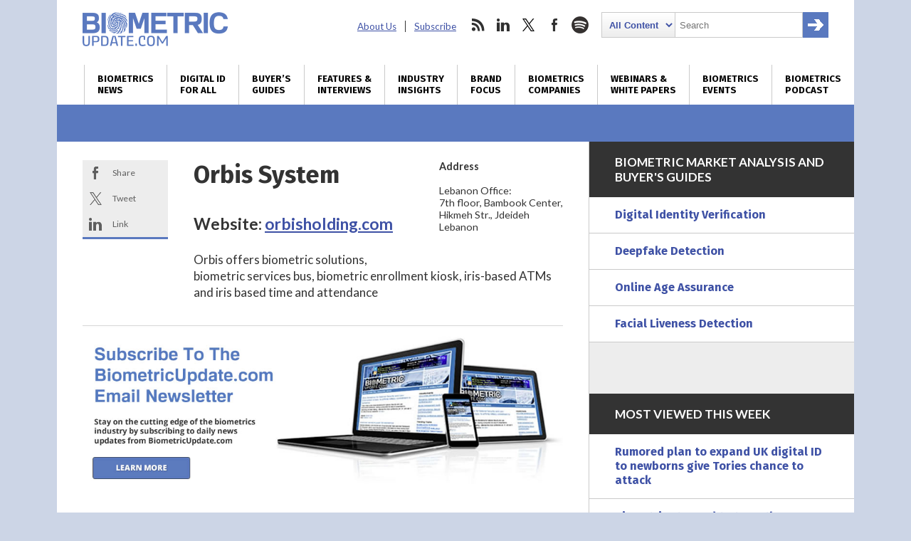

--- FILE ---
content_type: text/html; charset=utf-8
request_url: https://www.google.com/recaptcha/api2/anchor?ar=1&k=6LckmcMpAAAAAMdPMFPi54sy9nyJm0WHTIaER1qz&co=aHR0cHM6Ly93d3cuYmlvbWV0cmljdXBkYXRlLmNvbTo0NDM.&hl=en&v=7gg7H51Q-naNfhmCP3_R47ho&size=invisible&anchor-ms=20000&execute-ms=30000&cb=lxw1tqmo91iy
body_size: 48235
content:
<!DOCTYPE HTML><html dir="ltr" lang="en"><head><meta http-equiv="Content-Type" content="text/html; charset=UTF-8">
<meta http-equiv="X-UA-Compatible" content="IE=edge">
<title>reCAPTCHA</title>
<style type="text/css">
/* cyrillic-ext */
@font-face {
  font-family: 'Roboto';
  font-style: normal;
  font-weight: 400;
  font-stretch: 100%;
  src: url(//fonts.gstatic.com/s/roboto/v48/KFO7CnqEu92Fr1ME7kSn66aGLdTylUAMa3GUBHMdazTgWw.woff2) format('woff2');
  unicode-range: U+0460-052F, U+1C80-1C8A, U+20B4, U+2DE0-2DFF, U+A640-A69F, U+FE2E-FE2F;
}
/* cyrillic */
@font-face {
  font-family: 'Roboto';
  font-style: normal;
  font-weight: 400;
  font-stretch: 100%;
  src: url(//fonts.gstatic.com/s/roboto/v48/KFO7CnqEu92Fr1ME7kSn66aGLdTylUAMa3iUBHMdazTgWw.woff2) format('woff2');
  unicode-range: U+0301, U+0400-045F, U+0490-0491, U+04B0-04B1, U+2116;
}
/* greek-ext */
@font-face {
  font-family: 'Roboto';
  font-style: normal;
  font-weight: 400;
  font-stretch: 100%;
  src: url(//fonts.gstatic.com/s/roboto/v48/KFO7CnqEu92Fr1ME7kSn66aGLdTylUAMa3CUBHMdazTgWw.woff2) format('woff2');
  unicode-range: U+1F00-1FFF;
}
/* greek */
@font-face {
  font-family: 'Roboto';
  font-style: normal;
  font-weight: 400;
  font-stretch: 100%;
  src: url(//fonts.gstatic.com/s/roboto/v48/KFO7CnqEu92Fr1ME7kSn66aGLdTylUAMa3-UBHMdazTgWw.woff2) format('woff2');
  unicode-range: U+0370-0377, U+037A-037F, U+0384-038A, U+038C, U+038E-03A1, U+03A3-03FF;
}
/* math */
@font-face {
  font-family: 'Roboto';
  font-style: normal;
  font-weight: 400;
  font-stretch: 100%;
  src: url(//fonts.gstatic.com/s/roboto/v48/KFO7CnqEu92Fr1ME7kSn66aGLdTylUAMawCUBHMdazTgWw.woff2) format('woff2');
  unicode-range: U+0302-0303, U+0305, U+0307-0308, U+0310, U+0312, U+0315, U+031A, U+0326-0327, U+032C, U+032F-0330, U+0332-0333, U+0338, U+033A, U+0346, U+034D, U+0391-03A1, U+03A3-03A9, U+03B1-03C9, U+03D1, U+03D5-03D6, U+03F0-03F1, U+03F4-03F5, U+2016-2017, U+2034-2038, U+203C, U+2040, U+2043, U+2047, U+2050, U+2057, U+205F, U+2070-2071, U+2074-208E, U+2090-209C, U+20D0-20DC, U+20E1, U+20E5-20EF, U+2100-2112, U+2114-2115, U+2117-2121, U+2123-214F, U+2190, U+2192, U+2194-21AE, U+21B0-21E5, U+21F1-21F2, U+21F4-2211, U+2213-2214, U+2216-22FF, U+2308-230B, U+2310, U+2319, U+231C-2321, U+2336-237A, U+237C, U+2395, U+239B-23B7, U+23D0, U+23DC-23E1, U+2474-2475, U+25AF, U+25B3, U+25B7, U+25BD, U+25C1, U+25CA, U+25CC, U+25FB, U+266D-266F, U+27C0-27FF, U+2900-2AFF, U+2B0E-2B11, U+2B30-2B4C, U+2BFE, U+3030, U+FF5B, U+FF5D, U+1D400-1D7FF, U+1EE00-1EEFF;
}
/* symbols */
@font-face {
  font-family: 'Roboto';
  font-style: normal;
  font-weight: 400;
  font-stretch: 100%;
  src: url(//fonts.gstatic.com/s/roboto/v48/KFO7CnqEu92Fr1ME7kSn66aGLdTylUAMaxKUBHMdazTgWw.woff2) format('woff2');
  unicode-range: U+0001-000C, U+000E-001F, U+007F-009F, U+20DD-20E0, U+20E2-20E4, U+2150-218F, U+2190, U+2192, U+2194-2199, U+21AF, U+21E6-21F0, U+21F3, U+2218-2219, U+2299, U+22C4-22C6, U+2300-243F, U+2440-244A, U+2460-24FF, U+25A0-27BF, U+2800-28FF, U+2921-2922, U+2981, U+29BF, U+29EB, U+2B00-2BFF, U+4DC0-4DFF, U+FFF9-FFFB, U+10140-1018E, U+10190-1019C, U+101A0, U+101D0-101FD, U+102E0-102FB, U+10E60-10E7E, U+1D2C0-1D2D3, U+1D2E0-1D37F, U+1F000-1F0FF, U+1F100-1F1AD, U+1F1E6-1F1FF, U+1F30D-1F30F, U+1F315, U+1F31C, U+1F31E, U+1F320-1F32C, U+1F336, U+1F378, U+1F37D, U+1F382, U+1F393-1F39F, U+1F3A7-1F3A8, U+1F3AC-1F3AF, U+1F3C2, U+1F3C4-1F3C6, U+1F3CA-1F3CE, U+1F3D4-1F3E0, U+1F3ED, U+1F3F1-1F3F3, U+1F3F5-1F3F7, U+1F408, U+1F415, U+1F41F, U+1F426, U+1F43F, U+1F441-1F442, U+1F444, U+1F446-1F449, U+1F44C-1F44E, U+1F453, U+1F46A, U+1F47D, U+1F4A3, U+1F4B0, U+1F4B3, U+1F4B9, U+1F4BB, U+1F4BF, U+1F4C8-1F4CB, U+1F4D6, U+1F4DA, U+1F4DF, U+1F4E3-1F4E6, U+1F4EA-1F4ED, U+1F4F7, U+1F4F9-1F4FB, U+1F4FD-1F4FE, U+1F503, U+1F507-1F50B, U+1F50D, U+1F512-1F513, U+1F53E-1F54A, U+1F54F-1F5FA, U+1F610, U+1F650-1F67F, U+1F687, U+1F68D, U+1F691, U+1F694, U+1F698, U+1F6AD, U+1F6B2, U+1F6B9-1F6BA, U+1F6BC, U+1F6C6-1F6CF, U+1F6D3-1F6D7, U+1F6E0-1F6EA, U+1F6F0-1F6F3, U+1F6F7-1F6FC, U+1F700-1F7FF, U+1F800-1F80B, U+1F810-1F847, U+1F850-1F859, U+1F860-1F887, U+1F890-1F8AD, U+1F8B0-1F8BB, U+1F8C0-1F8C1, U+1F900-1F90B, U+1F93B, U+1F946, U+1F984, U+1F996, U+1F9E9, U+1FA00-1FA6F, U+1FA70-1FA7C, U+1FA80-1FA89, U+1FA8F-1FAC6, U+1FACE-1FADC, U+1FADF-1FAE9, U+1FAF0-1FAF8, U+1FB00-1FBFF;
}
/* vietnamese */
@font-face {
  font-family: 'Roboto';
  font-style: normal;
  font-weight: 400;
  font-stretch: 100%;
  src: url(//fonts.gstatic.com/s/roboto/v48/KFO7CnqEu92Fr1ME7kSn66aGLdTylUAMa3OUBHMdazTgWw.woff2) format('woff2');
  unicode-range: U+0102-0103, U+0110-0111, U+0128-0129, U+0168-0169, U+01A0-01A1, U+01AF-01B0, U+0300-0301, U+0303-0304, U+0308-0309, U+0323, U+0329, U+1EA0-1EF9, U+20AB;
}
/* latin-ext */
@font-face {
  font-family: 'Roboto';
  font-style: normal;
  font-weight: 400;
  font-stretch: 100%;
  src: url(//fonts.gstatic.com/s/roboto/v48/KFO7CnqEu92Fr1ME7kSn66aGLdTylUAMa3KUBHMdazTgWw.woff2) format('woff2');
  unicode-range: U+0100-02BA, U+02BD-02C5, U+02C7-02CC, U+02CE-02D7, U+02DD-02FF, U+0304, U+0308, U+0329, U+1D00-1DBF, U+1E00-1E9F, U+1EF2-1EFF, U+2020, U+20A0-20AB, U+20AD-20C0, U+2113, U+2C60-2C7F, U+A720-A7FF;
}
/* latin */
@font-face {
  font-family: 'Roboto';
  font-style: normal;
  font-weight: 400;
  font-stretch: 100%;
  src: url(//fonts.gstatic.com/s/roboto/v48/KFO7CnqEu92Fr1ME7kSn66aGLdTylUAMa3yUBHMdazQ.woff2) format('woff2');
  unicode-range: U+0000-00FF, U+0131, U+0152-0153, U+02BB-02BC, U+02C6, U+02DA, U+02DC, U+0304, U+0308, U+0329, U+2000-206F, U+20AC, U+2122, U+2191, U+2193, U+2212, U+2215, U+FEFF, U+FFFD;
}
/* cyrillic-ext */
@font-face {
  font-family: 'Roboto';
  font-style: normal;
  font-weight: 500;
  font-stretch: 100%;
  src: url(//fonts.gstatic.com/s/roboto/v48/KFO7CnqEu92Fr1ME7kSn66aGLdTylUAMa3GUBHMdazTgWw.woff2) format('woff2');
  unicode-range: U+0460-052F, U+1C80-1C8A, U+20B4, U+2DE0-2DFF, U+A640-A69F, U+FE2E-FE2F;
}
/* cyrillic */
@font-face {
  font-family: 'Roboto';
  font-style: normal;
  font-weight: 500;
  font-stretch: 100%;
  src: url(//fonts.gstatic.com/s/roboto/v48/KFO7CnqEu92Fr1ME7kSn66aGLdTylUAMa3iUBHMdazTgWw.woff2) format('woff2');
  unicode-range: U+0301, U+0400-045F, U+0490-0491, U+04B0-04B1, U+2116;
}
/* greek-ext */
@font-face {
  font-family: 'Roboto';
  font-style: normal;
  font-weight: 500;
  font-stretch: 100%;
  src: url(//fonts.gstatic.com/s/roboto/v48/KFO7CnqEu92Fr1ME7kSn66aGLdTylUAMa3CUBHMdazTgWw.woff2) format('woff2');
  unicode-range: U+1F00-1FFF;
}
/* greek */
@font-face {
  font-family: 'Roboto';
  font-style: normal;
  font-weight: 500;
  font-stretch: 100%;
  src: url(//fonts.gstatic.com/s/roboto/v48/KFO7CnqEu92Fr1ME7kSn66aGLdTylUAMa3-UBHMdazTgWw.woff2) format('woff2');
  unicode-range: U+0370-0377, U+037A-037F, U+0384-038A, U+038C, U+038E-03A1, U+03A3-03FF;
}
/* math */
@font-face {
  font-family: 'Roboto';
  font-style: normal;
  font-weight: 500;
  font-stretch: 100%;
  src: url(//fonts.gstatic.com/s/roboto/v48/KFO7CnqEu92Fr1ME7kSn66aGLdTylUAMawCUBHMdazTgWw.woff2) format('woff2');
  unicode-range: U+0302-0303, U+0305, U+0307-0308, U+0310, U+0312, U+0315, U+031A, U+0326-0327, U+032C, U+032F-0330, U+0332-0333, U+0338, U+033A, U+0346, U+034D, U+0391-03A1, U+03A3-03A9, U+03B1-03C9, U+03D1, U+03D5-03D6, U+03F0-03F1, U+03F4-03F5, U+2016-2017, U+2034-2038, U+203C, U+2040, U+2043, U+2047, U+2050, U+2057, U+205F, U+2070-2071, U+2074-208E, U+2090-209C, U+20D0-20DC, U+20E1, U+20E5-20EF, U+2100-2112, U+2114-2115, U+2117-2121, U+2123-214F, U+2190, U+2192, U+2194-21AE, U+21B0-21E5, U+21F1-21F2, U+21F4-2211, U+2213-2214, U+2216-22FF, U+2308-230B, U+2310, U+2319, U+231C-2321, U+2336-237A, U+237C, U+2395, U+239B-23B7, U+23D0, U+23DC-23E1, U+2474-2475, U+25AF, U+25B3, U+25B7, U+25BD, U+25C1, U+25CA, U+25CC, U+25FB, U+266D-266F, U+27C0-27FF, U+2900-2AFF, U+2B0E-2B11, U+2B30-2B4C, U+2BFE, U+3030, U+FF5B, U+FF5D, U+1D400-1D7FF, U+1EE00-1EEFF;
}
/* symbols */
@font-face {
  font-family: 'Roboto';
  font-style: normal;
  font-weight: 500;
  font-stretch: 100%;
  src: url(//fonts.gstatic.com/s/roboto/v48/KFO7CnqEu92Fr1ME7kSn66aGLdTylUAMaxKUBHMdazTgWw.woff2) format('woff2');
  unicode-range: U+0001-000C, U+000E-001F, U+007F-009F, U+20DD-20E0, U+20E2-20E4, U+2150-218F, U+2190, U+2192, U+2194-2199, U+21AF, U+21E6-21F0, U+21F3, U+2218-2219, U+2299, U+22C4-22C6, U+2300-243F, U+2440-244A, U+2460-24FF, U+25A0-27BF, U+2800-28FF, U+2921-2922, U+2981, U+29BF, U+29EB, U+2B00-2BFF, U+4DC0-4DFF, U+FFF9-FFFB, U+10140-1018E, U+10190-1019C, U+101A0, U+101D0-101FD, U+102E0-102FB, U+10E60-10E7E, U+1D2C0-1D2D3, U+1D2E0-1D37F, U+1F000-1F0FF, U+1F100-1F1AD, U+1F1E6-1F1FF, U+1F30D-1F30F, U+1F315, U+1F31C, U+1F31E, U+1F320-1F32C, U+1F336, U+1F378, U+1F37D, U+1F382, U+1F393-1F39F, U+1F3A7-1F3A8, U+1F3AC-1F3AF, U+1F3C2, U+1F3C4-1F3C6, U+1F3CA-1F3CE, U+1F3D4-1F3E0, U+1F3ED, U+1F3F1-1F3F3, U+1F3F5-1F3F7, U+1F408, U+1F415, U+1F41F, U+1F426, U+1F43F, U+1F441-1F442, U+1F444, U+1F446-1F449, U+1F44C-1F44E, U+1F453, U+1F46A, U+1F47D, U+1F4A3, U+1F4B0, U+1F4B3, U+1F4B9, U+1F4BB, U+1F4BF, U+1F4C8-1F4CB, U+1F4D6, U+1F4DA, U+1F4DF, U+1F4E3-1F4E6, U+1F4EA-1F4ED, U+1F4F7, U+1F4F9-1F4FB, U+1F4FD-1F4FE, U+1F503, U+1F507-1F50B, U+1F50D, U+1F512-1F513, U+1F53E-1F54A, U+1F54F-1F5FA, U+1F610, U+1F650-1F67F, U+1F687, U+1F68D, U+1F691, U+1F694, U+1F698, U+1F6AD, U+1F6B2, U+1F6B9-1F6BA, U+1F6BC, U+1F6C6-1F6CF, U+1F6D3-1F6D7, U+1F6E0-1F6EA, U+1F6F0-1F6F3, U+1F6F7-1F6FC, U+1F700-1F7FF, U+1F800-1F80B, U+1F810-1F847, U+1F850-1F859, U+1F860-1F887, U+1F890-1F8AD, U+1F8B0-1F8BB, U+1F8C0-1F8C1, U+1F900-1F90B, U+1F93B, U+1F946, U+1F984, U+1F996, U+1F9E9, U+1FA00-1FA6F, U+1FA70-1FA7C, U+1FA80-1FA89, U+1FA8F-1FAC6, U+1FACE-1FADC, U+1FADF-1FAE9, U+1FAF0-1FAF8, U+1FB00-1FBFF;
}
/* vietnamese */
@font-face {
  font-family: 'Roboto';
  font-style: normal;
  font-weight: 500;
  font-stretch: 100%;
  src: url(//fonts.gstatic.com/s/roboto/v48/KFO7CnqEu92Fr1ME7kSn66aGLdTylUAMa3OUBHMdazTgWw.woff2) format('woff2');
  unicode-range: U+0102-0103, U+0110-0111, U+0128-0129, U+0168-0169, U+01A0-01A1, U+01AF-01B0, U+0300-0301, U+0303-0304, U+0308-0309, U+0323, U+0329, U+1EA0-1EF9, U+20AB;
}
/* latin-ext */
@font-face {
  font-family: 'Roboto';
  font-style: normal;
  font-weight: 500;
  font-stretch: 100%;
  src: url(//fonts.gstatic.com/s/roboto/v48/KFO7CnqEu92Fr1ME7kSn66aGLdTylUAMa3KUBHMdazTgWw.woff2) format('woff2');
  unicode-range: U+0100-02BA, U+02BD-02C5, U+02C7-02CC, U+02CE-02D7, U+02DD-02FF, U+0304, U+0308, U+0329, U+1D00-1DBF, U+1E00-1E9F, U+1EF2-1EFF, U+2020, U+20A0-20AB, U+20AD-20C0, U+2113, U+2C60-2C7F, U+A720-A7FF;
}
/* latin */
@font-face {
  font-family: 'Roboto';
  font-style: normal;
  font-weight: 500;
  font-stretch: 100%;
  src: url(//fonts.gstatic.com/s/roboto/v48/KFO7CnqEu92Fr1ME7kSn66aGLdTylUAMa3yUBHMdazQ.woff2) format('woff2');
  unicode-range: U+0000-00FF, U+0131, U+0152-0153, U+02BB-02BC, U+02C6, U+02DA, U+02DC, U+0304, U+0308, U+0329, U+2000-206F, U+20AC, U+2122, U+2191, U+2193, U+2212, U+2215, U+FEFF, U+FFFD;
}
/* cyrillic-ext */
@font-face {
  font-family: 'Roboto';
  font-style: normal;
  font-weight: 900;
  font-stretch: 100%;
  src: url(//fonts.gstatic.com/s/roboto/v48/KFO7CnqEu92Fr1ME7kSn66aGLdTylUAMa3GUBHMdazTgWw.woff2) format('woff2');
  unicode-range: U+0460-052F, U+1C80-1C8A, U+20B4, U+2DE0-2DFF, U+A640-A69F, U+FE2E-FE2F;
}
/* cyrillic */
@font-face {
  font-family: 'Roboto';
  font-style: normal;
  font-weight: 900;
  font-stretch: 100%;
  src: url(//fonts.gstatic.com/s/roboto/v48/KFO7CnqEu92Fr1ME7kSn66aGLdTylUAMa3iUBHMdazTgWw.woff2) format('woff2');
  unicode-range: U+0301, U+0400-045F, U+0490-0491, U+04B0-04B1, U+2116;
}
/* greek-ext */
@font-face {
  font-family: 'Roboto';
  font-style: normal;
  font-weight: 900;
  font-stretch: 100%;
  src: url(//fonts.gstatic.com/s/roboto/v48/KFO7CnqEu92Fr1ME7kSn66aGLdTylUAMa3CUBHMdazTgWw.woff2) format('woff2');
  unicode-range: U+1F00-1FFF;
}
/* greek */
@font-face {
  font-family: 'Roboto';
  font-style: normal;
  font-weight: 900;
  font-stretch: 100%;
  src: url(//fonts.gstatic.com/s/roboto/v48/KFO7CnqEu92Fr1ME7kSn66aGLdTylUAMa3-UBHMdazTgWw.woff2) format('woff2');
  unicode-range: U+0370-0377, U+037A-037F, U+0384-038A, U+038C, U+038E-03A1, U+03A3-03FF;
}
/* math */
@font-face {
  font-family: 'Roboto';
  font-style: normal;
  font-weight: 900;
  font-stretch: 100%;
  src: url(//fonts.gstatic.com/s/roboto/v48/KFO7CnqEu92Fr1ME7kSn66aGLdTylUAMawCUBHMdazTgWw.woff2) format('woff2');
  unicode-range: U+0302-0303, U+0305, U+0307-0308, U+0310, U+0312, U+0315, U+031A, U+0326-0327, U+032C, U+032F-0330, U+0332-0333, U+0338, U+033A, U+0346, U+034D, U+0391-03A1, U+03A3-03A9, U+03B1-03C9, U+03D1, U+03D5-03D6, U+03F0-03F1, U+03F4-03F5, U+2016-2017, U+2034-2038, U+203C, U+2040, U+2043, U+2047, U+2050, U+2057, U+205F, U+2070-2071, U+2074-208E, U+2090-209C, U+20D0-20DC, U+20E1, U+20E5-20EF, U+2100-2112, U+2114-2115, U+2117-2121, U+2123-214F, U+2190, U+2192, U+2194-21AE, U+21B0-21E5, U+21F1-21F2, U+21F4-2211, U+2213-2214, U+2216-22FF, U+2308-230B, U+2310, U+2319, U+231C-2321, U+2336-237A, U+237C, U+2395, U+239B-23B7, U+23D0, U+23DC-23E1, U+2474-2475, U+25AF, U+25B3, U+25B7, U+25BD, U+25C1, U+25CA, U+25CC, U+25FB, U+266D-266F, U+27C0-27FF, U+2900-2AFF, U+2B0E-2B11, U+2B30-2B4C, U+2BFE, U+3030, U+FF5B, U+FF5D, U+1D400-1D7FF, U+1EE00-1EEFF;
}
/* symbols */
@font-face {
  font-family: 'Roboto';
  font-style: normal;
  font-weight: 900;
  font-stretch: 100%;
  src: url(//fonts.gstatic.com/s/roboto/v48/KFO7CnqEu92Fr1ME7kSn66aGLdTylUAMaxKUBHMdazTgWw.woff2) format('woff2');
  unicode-range: U+0001-000C, U+000E-001F, U+007F-009F, U+20DD-20E0, U+20E2-20E4, U+2150-218F, U+2190, U+2192, U+2194-2199, U+21AF, U+21E6-21F0, U+21F3, U+2218-2219, U+2299, U+22C4-22C6, U+2300-243F, U+2440-244A, U+2460-24FF, U+25A0-27BF, U+2800-28FF, U+2921-2922, U+2981, U+29BF, U+29EB, U+2B00-2BFF, U+4DC0-4DFF, U+FFF9-FFFB, U+10140-1018E, U+10190-1019C, U+101A0, U+101D0-101FD, U+102E0-102FB, U+10E60-10E7E, U+1D2C0-1D2D3, U+1D2E0-1D37F, U+1F000-1F0FF, U+1F100-1F1AD, U+1F1E6-1F1FF, U+1F30D-1F30F, U+1F315, U+1F31C, U+1F31E, U+1F320-1F32C, U+1F336, U+1F378, U+1F37D, U+1F382, U+1F393-1F39F, U+1F3A7-1F3A8, U+1F3AC-1F3AF, U+1F3C2, U+1F3C4-1F3C6, U+1F3CA-1F3CE, U+1F3D4-1F3E0, U+1F3ED, U+1F3F1-1F3F3, U+1F3F5-1F3F7, U+1F408, U+1F415, U+1F41F, U+1F426, U+1F43F, U+1F441-1F442, U+1F444, U+1F446-1F449, U+1F44C-1F44E, U+1F453, U+1F46A, U+1F47D, U+1F4A3, U+1F4B0, U+1F4B3, U+1F4B9, U+1F4BB, U+1F4BF, U+1F4C8-1F4CB, U+1F4D6, U+1F4DA, U+1F4DF, U+1F4E3-1F4E6, U+1F4EA-1F4ED, U+1F4F7, U+1F4F9-1F4FB, U+1F4FD-1F4FE, U+1F503, U+1F507-1F50B, U+1F50D, U+1F512-1F513, U+1F53E-1F54A, U+1F54F-1F5FA, U+1F610, U+1F650-1F67F, U+1F687, U+1F68D, U+1F691, U+1F694, U+1F698, U+1F6AD, U+1F6B2, U+1F6B9-1F6BA, U+1F6BC, U+1F6C6-1F6CF, U+1F6D3-1F6D7, U+1F6E0-1F6EA, U+1F6F0-1F6F3, U+1F6F7-1F6FC, U+1F700-1F7FF, U+1F800-1F80B, U+1F810-1F847, U+1F850-1F859, U+1F860-1F887, U+1F890-1F8AD, U+1F8B0-1F8BB, U+1F8C0-1F8C1, U+1F900-1F90B, U+1F93B, U+1F946, U+1F984, U+1F996, U+1F9E9, U+1FA00-1FA6F, U+1FA70-1FA7C, U+1FA80-1FA89, U+1FA8F-1FAC6, U+1FACE-1FADC, U+1FADF-1FAE9, U+1FAF0-1FAF8, U+1FB00-1FBFF;
}
/* vietnamese */
@font-face {
  font-family: 'Roboto';
  font-style: normal;
  font-weight: 900;
  font-stretch: 100%;
  src: url(//fonts.gstatic.com/s/roboto/v48/KFO7CnqEu92Fr1ME7kSn66aGLdTylUAMa3OUBHMdazTgWw.woff2) format('woff2');
  unicode-range: U+0102-0103, U+0110-0111, U+0128-0129, U+0168-0169, U+01A0-01A1, U+01AF-01B0, U+0300-0301, U+0303-0304, U+0308-0309, U+0323, U+0329, U+1EA0-1EF9, U+20AB;
}
/* latin-ext */
@font-face {
  font-family: 'Roboto';
  font-style: normal;
  font-weight: 900;
  font-stretch: 100%;
  src: url(//fonts.gstatic.com/s/roboto/v48/KFO7CnqEu92Fr1ME7kSn66aGLdTylUAMa3KUBHMdazTgWw.woff2) format('woff2');
  unicode-range: U+0100-02BA, U+02BD-02C5, U+02C7-02CC, U+02CE-02D7, U+02DD-02FF, U+0304, U+0308, U+0329, U+1D00-1DBF, U+1E00-1E9F, U+1EF2-1EFF, U+2020, U+20A0-20AB, U+20AD-20C0, U+2113, U+2C60-2C7F, U+A720-A7FF;
}
/* latin */
@font-face {
  font-family: 'Roboto';
  font-style: normal;
  font-weight: 900;
  font-stretch: 100%;
  src: url(//fonts.gstatic.com/s/roboto/v48/KFO7CnqEu92Fr1ME7kSn66aGLdTylUAMa3yUBHMdazQ.woff2) format('woff2');
  unicode-range: U+0000-00FF, U+0131, U+0152-0153, U+02BB-02BC, U+02C6, U+02DA, U+02DC, U+0304, U+0308, U+0329, U+2000-206F, U+20AC, U+2122, U+2191, U+2193, U+2212, U+2215, U+FEFF, U+FFFD;
}

</style>
<link rel="stylesheet" type="text/css" href="https://www.gstatic.com/recaptcha/releases/7gg7H51Q-naNfhmCP3_R47ho/styles__ltr.css">
<script nonce="1yY8hxDDOlqYkm3Xvh1WJA" type="text/javascript">window['__recaptcha_api'] = 'https://www.google.com/recaptcha/api2/';</script>
<script type="text/javascript" src="https://www.gstatic.com/recaptcha/releases/7gg7H51Q-naNfhmCP3_R47ho/recaptcha__en.js" nonce="1yY8hxDDOlqYkm3Xvh1WJA">
      
    </script></head>
<body><div id="rc-anchor-alert" class="rc-anchor-alert"></div>
<input type="hidden" id="recaptcha-token" value="[base64]">
<script type="text/javascript" nonce="1yY8hxDDOlqYkm3Xvh1WJA">
      recaptcha.anchor.Main.init("[\x22ainput\x22,[\x22bgdata\x22,\x22\x22,\[base64]/[base64]/[base64]/[base64]/[base64]/[base64]/[base64]/[base64]/[base64]/[base64]\\u003d\x22,\[base64]\\u003d\\u003d\x22,\[base64]/Dt07Dg8OlOHE5CsOwK8K8AlbCsMOPDSofOsOLwo5OHGnDgklHwrYaa8K+BnQ3w4/[base64]/Y8K9L8ORwo3DjXjCnDDClMOEVMO1QAbCg8Kqwr3Ch1kSwoJew4EBJsKiwpsgWjTCuVYsZy1SQMKlwqvCtSlVeEQfwpfCkcKQXcOcwqrDvXHDslbCtMOEwqoQWTtTw4c4GsKAG8OCw57Dm3IqccKLwp1XYcObwoXDvh/Dl2PCm1Q7c8Ouw4MKwpNHwrJdYEfCusOXVmchMcKlTG4gwrATGkvCj8Kywr84U8OTwpAJwr/[base64]/[base64]/DjzXDrVzDowp2RQsEwobDkz3CpMOHw6zCocO1wqBYHsKTwrtaAShRwo5dw4RewprDiUQewrfChQkBLMO8w4nCh8KxVH/CtcOUL8OCL8KNFE4NRFXCgMKOSsKMwqBVw43ChQNXwo8bw7/[base64]/wpppwoYxW8Ovw5bDg8OwOGpuSzbCjA01wpA4wrxYQsKKw4XDgcKLw45dw79zAyYwFHbCl8KNfhXDicOPAsKHbRnDnMKJw7LDmcKJPsOXwqxZVkwjw7bCusOCUA7CkcOEw4XDlMOqwr0aLsKpfUQqPEQrUcOIaMKNNMOndh/DtiHDmMOOwr4aQ3nClMOOw7/[base64]/[base64]/Ct8KWPsOhw53CjMKrw6tqD3TCicKjw5B/w4nDo8OZOcK4X8K/wrvDrsOfw40ddcOoTMK7XcOowrM0w6dQfFllUR/[base64]/Dp8Kew5Awwo09ecOvwoF/IMO8woTCvGvDnHTCoMOAwosDVHYkwrl7ccK5T1khwoMKVMO1w5XCkm48bsKLY8KKaMKGSsO6K3LDknHDo8KWUMKfJmpuw6VdLhXDosK3wqs/XMKFEsKQw5LDvF7CthDDqyFnCcKcZcK2wqjDhEXCsxhGXiDClTw4w5xxw60lw4bCjGrDlsOtfzzDmsO3wpdbMcKYwozDoE7CjsKOwrwtw6RvXsK8BcOTPcKwecK7Q8KiXmfDqXvCpcOxwrzDlzzCoGQ0woIuaG/Dg8KQwq3DucOAKBbDsxvDpsO1w4PDvSw0UMKIwpF/w6bDsxrDh8KKwqEbwpEwL2fDvjEhUT7CmcOJScO8EsKxwr/DrHQOSsOpwpoHw7nCpFYbWsOiwqwewo7Dk8Kgw5dqwp8UEyhVw4oGGSDCmsK/woU+w7nDhDl7wq1GRTRSQVbCoxxwwrrDuMKbRcKqPMOofi/CiMKYwrDDgsKKw7d6woZhIwDCuzzDgT1awovDiUsrMHDDq1k4SRo/[base64]/[base64]/DqggWSVfCuMOoesOow4Evw5LCksOGw6HCvMO3QMO9wpZ+w4jClg/Cs8OUwrXDnsKpwoZOwqIAb1FXw6ojLMOXTMOdwrYzw5XDocOpw648C3HCksKJw4PCkCDCpMK/[base64]/[base64]/w6zCkwouW8O3woMlwqrCqcK3CVcXw6rDqD5FwpDDuARWF33Ds1PCosOuVml5w4bDkcOyw7MHwpTDlV3DnDfDv1PDuXADJg/[base64]/CjnrChVHDtAVkwrRJw7nCh8KEw4PCjcOyw7vDo3TDnMK5E2TDusO2I8KWw5QtM8KZNcOQwpR9w4QdAyHDsAvDjGsHbMKgN3/[base64]/HcO9DsKJDcOpwpwKwolfPkPDlglGJlfDqSXDvTwuwo8zPzFuWj0XNRLCgMKqa8OIDMKiw5zDoifChCfDqcO3wqrDhHN5w6vCrMOhwo4iH8KGTsODwpnCpTjDtRTChzoIa8O2Zk3DgANBL8Kzw6xBw69YZcK/ZzE9w7TCvDV3UR08w5/CjMK7JSvDjMOzw4LDjMOOw68xGERJw47CosO4w7VcOMKRw4rCscKAbcKPw7LCvsKewo/CsVQWGsOlwpYbw5IKOsK5wqXDgsKQPDTDh8KUDy/CvsOwXjjCh8OjwrDCtH3Co0fCmMOJwoNhw5zCpsOvJU3DnzPCl1bDhcO1wq/DuQzDtksuw5E8BMOcRMOjwqLDkTzDpCbDjxPDuDZBJnUDwq0Ywq/ClykzXcOlCcO6w5FrUyoVwpg3XVTDoiXDm8O5w6XDhcKTwoUGwq1Qw5JNUsOcwq0PwozCqcKHw5Ajw5jCvcKFdsKgcMKnIsKzL3MHwqMew6VVFsOzwqomVFTDqsKXPsOOXynChMO+w4zDsSDCq8Kuw6MSwpIywpsow4PDoSA4LsK/akd7XMKbw5trIQMEwoHDmyjCiCNqw7fDmUrDkGvCtksFw6M7wqXDu2xUMWvDm23CmMOqw6Jgw7s0Q8K0w5PCh1zDv8OMwppew5bDjMOjwrDCnz3Dk8K0w78Za8OlYjXCj8OSw4d9d3Bzw58mE8OxwoTDunPDqMOcwoLCs0jDp8OicXfCtjLCuT/[base64]/wpwewpo4w7HCnVA6T8OlwrgZQMOdwo/Cmxctw4XClG3DrsOQNELDtsOEFmsOw5Mtw7FawpQZBMKVRcKkI33CscK6TMK+ZnEQRMKww7USw55cbMOHXUNqwqjCq2hxNMKvcwjDpGLDocObw67CqnlDasKEH8K7Pg/DrMOkCAvCt8OoemzCssKzRkbDicKFBhrCrQnChw/[base64]/Dvj/Du8KnO8Kuw59TwrjCqXUqEggVw4HCiAjDh8Kzw4TCjG0swpIYw75hVMOHwqDDicOxC8KXwrh4w7lcw58cSlRgECHDjWPCgGPCtMOIAsOwWjEwwqw0BsOxKlRDw6jCucOHXjfCi8OUKkl/FcOBScOQHHfDgFtKw65xOlPDsyQFSkjCvMKoT8KHw47Dswgdw70TwoIwwrvCvGA2w5vDtsK4w7hnwp3CsMK8w5s3C8KfwqTDqWI7OcKiGsOdLTtNw4RkXRLDi8KYRcOMw6VKdsOQQGHClBbCssKBwq/Cn8KywpdmOMKEfcKOwqLDmsKWw7tLw6fDhjvDtsKAwr0JZB1hBEwXwpfCo8KrQcOgfMKxIynCgyfCmMKPw6cSw4kND8OoZQpiw6PCksK1aV5/XDrCpcKbDHnDs0JhWMO8WMKtIR4/[base64]/DsMOxXE3DpQXDjSXDtCPCj8KPwog7LMOIwofCqDXCgMO0SFPCoGFBWVNVVMKHN8KlWhnCuCJ2w64REi3Dr8Kzw7/CocOJDSA0w5HDiGdsEnTClcKiwrvDtMOMw4zDuMOWw5rDocOBw4JyYm/Cs8KMJns/KMOpw44Gw5DDhsOWw6HDh3XDi8K7wqnCvsKAwpUYf8KCMC3Dp8KpZcKMZsOWw6/DnQ9uwo9ywrc1ScKGKw/Dl8ORw4zCj3rDqcO1wrLCgsOsYUEsw6jCnsOFwrPDq01ww4p8ccKAw4cHAsOFw5VpwqgJBHZGZQPDowRcOUJmwqc9wpPDpMKxwpXDgFFMwpAQwrE5MhUEwqLDksKzccOVRcKtUcKMKTNcwqIlw4vChXLCjizCq3VjBcKZwrEsEsKZwqpzwpDDtU/DpHsNwqXDt8KLw73DkMO/[base64]/wrLDvTZqDCzDqMOMQV8eYw95worDqU4TBS05w4NqNsOawqA2VcKqwqUDw4AlAMOCwo3Dp34qwpnDs3HCh8OvfDvDlsK6ecOtfMKdwp/Dn8KrKXlWw6rDgARFRcKIwr5WaQfDlDYrw4BXMURhw7zCn0VWwq/ChcOiSMKhw6TCqHTDomQBw4HDiz5QdCJROW7DjjBXGcOOOivDssO/woRoM3J3wr8Hw70xMk3Dt8KUWmsXDislw5bDqsK2EjvCtFnDkU0hYMOjfsKIwp8WwoDClMOOw5jCmcO7w6A4AsOqwrhMOsOdw7zCqEPCusOwwpbCtEVmw4fCq3XCsS7Co8OSQibDqjQew6/CmysZw4HDv8Kcw4vDmzLCvsOdw4dBw4XCm2nCvMKfDw1+w6jClWzCvsKbZ8KwOsOgKw/DqAxnTMOJbcO3CAHCj8Ogw6RAP1bDnmwTQcKVw4/DhcKKH8OlG8OHM8Kvw7PCqk/DuRTDjMKLd8Krwq5Wwp/DuAhILmvDsRbDo0ldUAhBw5nCngHDv8K/IRHCpsKJWMKYasKOZ0bCm8KEwr/CqsKYCSzCmz/[base64]/U8OtIsO1w65kJMO+w6c7w4XCh8Obw5fCnMKawo/[base64]/Dh8K7SD4ww7fCnMOXZzrDg8OfXcKTwr0NTsOaw6Y/RX5/eQgBwo/[base64]/DnMOOP8KtwqBlZEDDp8O9wo0IU8KfwrzDsRMhf8OmcsKewr7Cr8KVDXzCssK0BsO6w4rDkQnDgB7DsMOUCyUYwqLDvsOWaD4dw6BrwrI+A8OKwqpRAsKkwrXDlh/CiiYGGcKkw4HCoypIw7nCpgBkw5Vpw44Zw4AYAlnDvCDCmXjDu8OIQMO3FMK0wpzCi8O2w6M3wofDssOmGMOWw4F/w4JTS2kkLAEJwpHCqMKqOS3DucKrbMK1AcKqBVTCiMOHwoDDj0oyeQ3DoMKXU8O0wrM9EjzDhBl4wp/[base64]/CqUJOwrgvXyfDt8OYDMOIwqrCojRpwogtPCbConTCphEjE8O/aTzDsjjDlmfDvcK4VcKIcV7Di8OoKiYuXsOVcFLCgMKESMKgT8OYwqwCTiTDjMKlLsOgEcO9woDDucKXwoTDkkLCmBg9AsO2J0HDk8Kmw6kkw5bCtsKUwrfCp1MkwpkZw7nCsR/CnHgIPykfJMO6wp/DhMONNsKOYMO+b8ORbilZUQdxX8KwwqBjSSfDtMKTwofCuX8jw6bCrFNDB8KhSSTDpsKew5PDuMOtVgBDCsKPaEvCgT03wobCscKyKMOMw7zDowTCnDzDqWjCliLCg8OlwrnDlcKMw58LwoLDpk/Dr8KSIgA1w5swwozDoMOIwp/CncOAwqFmwpzDrMKDMkzCsGHCiQ5+FcOPAcKGB2AlFgDDiQIbw5c8w7HDrEAqw5I5w5lDWQjCq8KJw5jDkcOOd8K/CMOuLgXDjX3CmE3Ck8KMK2fCm8K5EjA3wojCvmnCjsKKwpzDjBfCkyI4w7BuYcOsVX0jwq8XOyHCosKhw5hjw5YBQS/[base64]/[base64]/wpULw77DosKHdcK7JSgxwpTClsKTOix7wrgMw5hoVwzDqMOXw7VPRMOzwr3Dn2dtFcODw6/DoA9+w7hOEMOCXinCl0/[base64]/DnMKJI8KlYcOmwqTCuSbClMK7w6XDrC3Dq8OQw6fDtsO1w5NFw7M5fMO4RSzDkcOEwp/DknrChMOlw7TDuiAdJcK/w7zDuCHCklPCs8KYNk/DojrCkMOuQXPCgXcxRsK4wq3DnVdsNhDDsMKTw6omDVEywrXCiDzDtm0sBENWw5/Dtxg8XWhyMAnCpH9cw4zDqVHCsSrDg8KSwq3DrFI2wodgbMORw47DncKQwqPDtUsXw5VTw4jCgMKyI3cJwqjDt8Oow5PClRjDkcOAORQjw7xlEFITw5/Dj0wvw6xVwo8fcMKYLmkXw6x8E8O2w4xSIsKGwpbDlsOawqowwoPDksOZQsOHw43Dp8OcYMO8dsKrwocOwpnDoRdzOWzDkCoxEzjDlMK/wpTCh8OVwobDmsOdwoLCl1Bnw7HDjsKKw7vDkmFNLcOeVTcXeB7DjzTDi0jCjsK0EsOZXRo2LMOKw5p3dcKWMsO3wpI1H8KzwrbDrMKpwoAKX3caUFkMwrLCkScqHsKufHbDlcOsXFjDhQ3CgsOow50Lw7HCksOVwpVTKsKmw6cfw43CiEbCrsKDw5csZsOfaB/[base64]/Chj4hKyA8SxbDlsKNw4DCtMOcwo/CqFjDsRZ6exPDgnxTNcKZw5/[base64]/DtsKgwqo0woh5PR1fasO1wp3DkyAfw7jDoMKgTcKYw7TDhcKhwqrDhsKswqHDpMKrwpjDkkrDuEPDqMKJwo1FJ8ODwoARbUjCjDJeZR/DpMOpasK4csKNw6LCkDtoQsKRFTXDnMKMesKnwp9xwrAhw7dlY8OawqNvTcKaDSVXwptrw5fDhQnDrRg4AnnCsUHCrDhdw6JMwr7Cq2BJw4PDhcKBw74QM1vDiFPDgcOWG0HCjcO5wpEpEsOtw4XCnQAVwq4Lw6bDicKWw6BEwpQWKV/CimsFw6Nvw6nCicOLAjvCgDcVI2XChMOtwoAPwqfCnB/[base64]/DgcKzwrbDkMOBw4Atw7bClR/Cpw0ZwqXCusKJb21Jw7InwrnCuE4LXsOAcsO7ecOmUsOIwpnDl3nDtcODw7HDvUk8M8K6PsOZFjbCigRya8OPd8K9wrvDrWUGXw/[base64]/bMOrWcOaE8Ofw6jDnSkpQMKybEMiwqXCgAnCqcKqwoLCpD/CuAwNw41iworCpnoswqbClsKBwrbDo1HDl1vDjRzCpRcCw7LCnEwxDMKPQC/DqMOVGcKYw5PCgzEKdcOmOFzCh2PCpykUw6RCw4LCnwfDtlHCrFTCoWtBfMK3dMKrCcK/aFrDnsKqwpVpw7rCjsO4w47DrMKtwpPCpMO7w6vDpcOTwpkCM1N0US/ClsKeEkBGwqgWw5sGwr3CtxDCoMOoAnzCqA3CnkjCg25jcBrDlQ1KdTEewpAiw7s9WwjDocOzw5TDlcOoCjF1w49YGsKvw4I7wqFya8Kgw6DCpBoUw4Ntwp7CoSNDw7Msw67DozPCjFzCksKKwrvDg8KdasKqwq/DuXN5wrwQw546wphNTcKGwodeDWZKJT/Dj1/Ch8OTw5/[base64]/CjRzCpgZNZBkrR3vCmA3CoBzDvRxcPsOIw6xfw4nDj0HCg8KRw6bDtMK8WGLCmsKvwoUjwrTDksKrwqgVUcKVR8OewpnCvsO3wrdew5QfP8KywqLCjsKDNMKbw7UWE8KcwoxoXzfCsinDtcONNMOXXsOQwq3DtwEEWcKvC8OwwqFDw7Nrw7YLw7cyL8ObUl/[base64]/DiMORw6gVD8KuwpsuWcKXw6NDHMOQJcOeaMOvXsK8wrnCngXDp8KQf3xIZcORw6hjwr7CrWBJXsKXwpQUJgHCpx8pGDgsXxbDucKEw7rDjF/Ct8KcwpIHw7sRwoA3I8OLw609w4AbwrjDm3BeB8KWw6QBw7UpwrbCrhMTN3vDqsOpViNKw5HCrsOJwqfDin/DsMKVO2MCG3AswqYSwo/Dpx/Cim5swqgxenLCnMK3M8OkesKowpDCs8KLw4TCui/[base64]/CrT8zMzUJw5XCrngFw4U+w5gcwpHCl8OKwrDCtw1gw5cZDsOwGcOkXsOxU8KicR7CiRRmZzN3wqrCu8K1RMOYLhLDlsKrXcOww7N0woDCpnTCgMOjwofCsjjCjMKvwpbDoXXDl27CtsO2w5/DvMKdI8KHSsKFw6BTZMKTwpoMw73CgMKjEsOhwqfDiE9bw7LDrgsjw4l7wp3CpD0Bwq3Ds8O3w55Ua8K2XMOZfh/Cr0p3VWcnOMORYcKhw5QrIHfDoznCv1bDq8OPwpTDljwGwqrDqFXCmhjCu8KdCcOjV8KUwrbCpsO5d8Kcw5rClsKuHMKWwqljw6QtDsK3H8KjesKzw6YEWF/ClcONw7jDjm9REWLCqcOxPcO4wrZ9HMKUw5/[base64]/DkMOuJcOIwrsQw4EjXMK9w4EMejdhesKmHsKRw7LDhcOuM8KJWlDDukxTIDo0fmBSwo/Cj8OhD8OTHsOTw4fDtRTCom7DlC5Lwrxzw4bDuWclHSVidsOUCAF8w77Cgl3CrcKHw7pOwrXCq8K7w43Cq8K8w6U9wpvChHpJw4vCqcK5w7TCmMOaw6XDsh4nwq5pw4TDpsOgwr3DtU/CuMOww7QdFAxZPnjDrVdrXg/Dqj/Dmw5ZV8KXwqjCuErCq0NYEMK2w4drLMK5BB7DqcKew79TGcOHJBDCg8OQwovDoMOUwqbCvw3CvlM0Vi0Ow6LDk8OGCcKRcWBrNMOow4hlw5nClsO/wrHDt8K6wqnDj8KNJnXCqnQjwqlow7TDmcK6YDvDpQ1DwqgPw67CgMOAwpDCqVshwoXCqTc7woZSC1rDksKPw4HCgcOzIDQUZVBvw7XCssOuHgHDuydqwrXCozFGw7LDlcKkYmDCvzHClGfCqCbCmcKGa8KuwpxdHsKPacKow5kOcsO/woN8HcO+w7VEThLDisOrUcOXw6t8woxpEMK8wqzDgcO+wpzCrMO4XQRzfVQdwq0VCGfCkEtHw6zCjkkocFvDpcKmIg8iGy3Ds8OGw7pCw73Dqk7Ch3bDgw/Cr8OfczooO1Y4G3oZZ8KLw4ZpCDQBfMOhaMOWPcOmw7ssQWkUFnRVwpXDhcKfa3kZQyrDnMOuwrk3w7zDvg5Jw6Y9XE0EUcKlw74BN8KTHFFIwqTDm8KgwqILwqAUw4wpMMOjw7vCnMOGHcO4e0VswofCoMOvw7/Dh1vDmirCgMKGU8OwCXAOw5TCi8K7wrACLGJowrbDrn7CgMOad8O5woVzdhTDshbCpHlRwq5dGgxNw49/[base64]/CkMKEwoo8w6BSZ07CosKhwo/Dt1DCk8OCZsOXHlRtw6zCqS8vaSUBw5FZw5DClsOnwrbDrcO5wqvDi2vCgcKIw6sbw409w7hsAcKxw7DCo13DpAXCuzV4LsKVHMKrIkwfw4M6esODwq0xw50dfsK2w5pBw7xAAcK9wr5VO8KvF8OOwqY4wooWCcOEwpZEZTpgU1wBw5AzHEnCuEp7w7rDuW/CjcK0Rj/Ci8KUwpDDrsOiwroVwqB4eSRjFDpSBMOlw6NnfG4RwpxIC8OzwrDDrMOAMzHDrsKWw7FkHgHCtBVpwqhjw59qbsKawrzChhQSasOFw6IbwoXDvhHCusObEcK2PcOXHFHDogTCscOUw7fCshcvdsOQw6fCisO5C1DDqsO/w481wobDmsK5AcOMw6LDjsKIwrrCvsO+w5nCu8OTZ8Oiw5rDiVVLE2LCucK/w7bDjMOWLjg7O8O/dltgwrQvw6bCiMO3wqzCo3DCukwSw6orLMKIe8OWdcKtwrYXw4fDlGA2w7piw6DCocKBw6oSw5Bqw7XDk8K9amsXwpZAb8K+SMObJ8OrSi7CjiotXsOhwprClcOSwqw+wqJdwqMjwql5wrhLRUnClSFZCHrChMKGw4dwI8OPw7xVw63CjTXCkxd3w6/Cp8Osw6Qtw6kYAMOcw4gaD0EUfcKtXk/DkUfCicK1wq9kwqc3wqzDl1rDoRM6FBMUJsO4w7LCk8KywqNfW04Kw45EFw/[base64]/wr/Dg1bDkcOWwrnCjwrCn1DDsQ8aw5nCvhZ8w5XCsTrDo0RdwrnDpEnDisO4f3/CvcKkwq9JWcOvH1k1HcKHw4Njw4zDpMKsw4fCigo8UcO4w5rDp8OOwqxnwpgpXsKdX2DDjUjDjMKjwr/CmMKWwqN7wqfCvVrDoz7Dl8KwwoNHQG8bRV/CkmHCnybCr8KgwrHDiMOBGcOFYcOswpI5AsKUwotnw7J4wp1wwrtkOMO1w4/CjTrCgsKqbGxHAMKYwovDmhBzwppyacKcH8OlXRHCmz5mN1TCkhpCw5FeWcOvEMKRw4TDnHDChxrCo8K9UcOXwpbCvDDCkkLDtUvCkTpcB8KTwqHChjAWwr5bwr7CjFhGIVc1FDBbwoPDpQvDtMOYWgnDp8OARzlBwr0twrUqwoB/[base64]/w5MnZMOjeEFFbyM2I0Mdw5jCuCMsw67DqHjDh8OHwoQQw7bCiHINBQLDp2cVEU7DoBQew4wdKSPCvcOPwp/DsTZaw4RPw7zDlcKiwrPCr3PCgsOHwqALwprCpcOLXsKzEkoAw6A5NsK9W8KxHTlALcOnw4zDrxvCmVJEw5oSccKBw73DqcOkw457H8O3w5HCi3zCgFIVADcFw7EkPG/CpsO+w7Rgb2sacgtewqZkw4ZDKsKUJmxdwrRhwrh0dWLCv8O0wqVtwofDs0kwHcO8XSNJfMOKw63CuMOIfsKVK8OHYcKZwq5JF24Nwq5beTLCtgXChMOiw6Z5wqRpwq4eOnjCkMKPT1AzwrTDksK/wr0IwpTCjcOPw7VZLhl5wpxBw4TDrcKCKcOtwoEuMsKpw45jesOOw6NZbTvCmkTDuALCssKwCMKqw4TCiG9gw5EZwo42wr9kwqlaw7ZNwpMywp/CmjXCjT7Clz7CgUVbwpFcdsK+woVPMzlCFyUDw44/[base64]/[base64]/wprCgcO9d8ONw40kwocyXFsWw5Jtw58/[base64]/w5LDswUewoLDo0PDtxLDm8KQwpocdSTCrMKDw5jCgRHDj8KaE8KAwpEsfsOuIUPChMOVwpzDkkrDsW5Ewrk8In85NVYjwptHwpHCt1oOQcKPw5V5QsKmw4TCoMOOwpfDqylPwqAow40Ow5RtSQrDiioTEsKzwpLDngvDohV/FnDCo8O+HMOPw4XDmSjCi3dKw4ouwq/Cjy7DhwjCmsOFLsO7w4k4Dl/[base64]/ChxrCtsOxX8OvwqB4w7fDhyZYw6jDgMKWw4MbMMOeGMOwwrpHw4LDnMKJFMKjLhE8w6UBwq7CtMO7E8Obwp/CmsKAwovCmgkHG8OCw6gbYwZfwqXCqRfDn2HCn8KfDB/[base64]/CpcKdGcKxS8KZw7YpTMOxwqPDqsO7w6Y0Z8KRw47DlD9BXcKbwpTDiVLClsKkV3oKV8OcN8Kiw7ddBsKHwqgGc0MEw5sDwoYjw4HCpSDDnMKVN1EIwpgYw64nwo4RwqN5OsKqV8KOTMOcwoIKwoUjwpHDnFBrwoBXw6vCrj/[base64]/w4VbMMOGw43DhRvDhVLCpmM6NMOJC8OVw6LClsKZZg/[base64]/[base64]/[base64]/SMOMRcOrw5lURB7CihVyQFQGwoTDmsKbw5pQZMKfBDxAGSA0V8OaVlYpOcOvCsO9FXdAd8K1w4DDvcO/wobChMKSdT3DhsKewrDCmR0Mw7JawqbDijrDoHjDrcOKw4TCpEQrDHZ3wrd1Ih7DglTCh2VOCUt3PsK1asKpwqvCont8H0/[base64]/VsO+w7/DusOPw4rDrsKDw7rDlMO3f8KsVDHDimDDpMO9wq7Cm8OAw43DjsKnLMO+w6UHdWYrDXzDqcOfGcKTwrUiwqMlw7bDv8Kmw6gWwpTDmMKaUsOPw69uw7U7OMO/Tz7Dv3HChHd4w6rCrsKyASXCjQ0hMGnDhcKHbcOPw4tjw6PDucOqEitKfcOAOEtJEsOiVHfDnSx2wp/CkGhqwobCkxbCsmI6wokAwrfDkcKgwpDCng0CKMOGW8OPNhNxVmbDszLCt8OwwrnDkCg2w5nDncOuXsKJK8OiBsKtw6zCoDnDj8Kdw6pHw7pDwpHCnTTCpiQWFcOhw7nCu8KDwqYbf8OHwrXCt8OzaTTDoQbCqB/[base64]/DpcKBw5/ClCoqV8OGU8K3Aj7CiAvDvWTDi8OGRxbChS1Twq59w53CuMO1IExawqgcw5XCmnzDrgXDuVTDiMOIRSbCh2EpEmkCw4ZGwoHCosOHZSBzw6AjTX15YlcKQjDCv8K4w6zDlQ/DgxZTLxYawpvDrW3CrATChsKiWkHDqsKxPhPCsMKFaxZeUW9TWnp6Im3DkSsGwrVEw7I7MsOgAsK6wo7CrksQM8KAGX3CqcK8w5DCq8Olwo3CgsO/[base64]/Dv8K9w73CkMKRwqlUworDvsOPTiEGw7zCt3nCm8KTwrogT8K/wojDqsKDMATDqcKfcnPChWcRwqfDv30hw4FVwqQ3w5Ehw4HCm8OIG8KWw5RTaTAnXsOswpxfwo4VWQJDHD/[base64]/[base64]/[base64]/Dsz0GwrHDuHFsM8KVU8K4cVDCszLDtMK2A8OZwpbDosODGMK9b8KqEzUdw7d+wpbCpDhTWcK6wq4owrjCjcK6KQLDt8OWwo9bI1TCigFkw7XDlEPDvcOqBsKndsODV8OIBCLDhkYgFMKvR8ODwrDDs3ddMcKHwpQ3ByTCmcO8wo7DtcOcPWNIwprCk3/DuUA9w6kMw7cewq/Cuj0bw5tEwo4Sw7zCnMKow4xEMyJ7OVcWNifCinbCi8KHwqhtw7cWEMOsw49yXQZzw7c/w7jCjsKAwotuAVzDocOqDMOAdsKPw6PCg8OUBETDqSV1MsKEfMOtwo3Cvz0AfSh1AcOVBMK4BcOCw5hjwqHCisOSNjLCrsOUwp5pwohIwqnCllBOw5ciZRltw5fCklx2f2kZw6TDg30/XmPCucOQWB7DoMOUwoANw5RLdsOoWSEDQsODGVRhw41QwoIAw5jDmsOCwrglGR94wp4jPsOUwpTDgUFkD0dXw7JEVCjCjMKfw5xmwq0BwovDpMK7w7o/wqRywprDr8OcwqLCn2PDhsKIVwd6BmVPwoYAwrpreMO7w5rDjh8kABbDhMKlw6Zewr4MQ8K2w6tBVlzCuQF6wq0uw43CnBbDvgc1w4fCpVXCnSTCq8O4w6I/KyUvw7NFHcO6f8ODw4fDm0PCpzHCmGzCjMOYwofCgsOIeMOyVsO3w7hww4oTLnBHIcOuAMOYwpkxPVV+ElIveMKNCHE+dSHDnsKRwq0CwoxAIQjDpcOiWMOpE8KBw4LDhMKKHAZDw4bCkRd3wr1PA8KGe8Kywq/Cm3zCvcOKeMKjwqFoZi3DmsOqw4NPw446w6DCsMOzY8KZdA8KUsO+w5rChMOtw7VAaMOswrjCjMKLXAZlR8Kbw4kgwpMfRMO0w5I/w681fsOLw4ImwrRiDcOnw78/w4TCrwXCrQHCm8Kyw44cwqbDvx7DmnxcZMKYw5ZewrrCgMK1w57Cg03Dq8KlwrBhYjnCsMOfw5zCo1HDl8OmwovDuR/CksKVRcO+dU5mGlHDsxbCrsKHV8KePMKATGRHaChPw6oHw5vCgMKqN8K4JsOdwrt7YX9zwqEHcgzDlEgEN2DCr2bCqMK/wpvCtsOZw4dtc1HDtsKPw7DDjnQHwrw+E8KBw6LDtC/ChjlrZ8Odw7l9J1kqDMOtIcKAGDvDmBbDmyEyw4rCmG5BwpbDkQBewobDkj4+CCsnNyHCisK8BExVL8ObIzkuwoMLcg4KGw47ECYgw63DvMK3wo/DuHLDpDR2wrs/[base64]/CjW/CoSDDqsOBwprDo2hUHMKqYcOiRml9bcKhwp4mwpQ7TFfDj8KdangQd8KawpTDhEVnw78yV08HZBPCuW7CtsO4wpTDscOtABDDn8KAw5fDo8K4PAF8A3/Dr8OzZVHCnS8ywrEAw7cERirDmsKbwpoNEm1BW8K8w7BEU8Otw64tamNKAi/ChV4rX8OywpZgwoLCuUTChcOEwpNJYsKlbFpNcFYqw7zCv8KNRMKYwpLCnwMMFmbCkThdw41Uw5PDlkNIQEtPwr/CoH8FL308CcOAHMO9w48ew43DmiXDpWlPw5bDnz90w43DgjhHKsKMwrcBw6vDpcOSwp/CicKENcKpw4/Dr1lcw5QJw7I/CMK/b8K2wqYbdsKXwoodwpwwbMOsw6x7HzHDlMKNwqE4w75hW8K8BMKLwofCjMO5GggmTXzCrzzCmgDDqsKRYMK5wp7Cq8OXNzYhOAHCsQMIEBsgMsKYw7clwrQlFnc1EMO3wqw3dMOswpdEYMOlw5Enw7HClHvCvhlwMMKiwpDCmMOgw4/[base64]/CuXADwpc+w5bDtsK5Z8O3w63DvMK4aMOZaylVw5kcwrIHwoXDlCbCjcO6LRQOw5HCmsKXdQZIwpPCoMOmwoMGwrfCnsKFw5nDp3E5bnjDi1Q+wrvDqsKmBy/CtMOPTcKoEcO/[base64]/DvMKYw6hLXWzCjMKZw5/DisKOw7TCvBUOw5pmw5DDoU/Dq8OmPyxSDkMKwrlHfMK1w6VCfnLCscKRwoTDnnUiHsK2PsKhw5AMw51EHsK8BlnDqA4TQsOzw48awrEFRnFMw4URSXHCgTLDv8Kyw4VRVsKJfEXDucOOw6nCuUHCmcOtw5bDo8OfdMO7Z2/Ck8K+wrzCrEIaI0fDvW/CghPCosK7MnEuUcOTEsOdMGwMUjJuw5J8eEvCp3VzQ1cYJsOMcxjCjsKEwrHDvTE/LMOdSwLCgQvDnMKvD0NzwrhtDlHCtFYzw5jCljTDnsKURwPCl8OAw4gSAcOtI8Oee2/DihMGwoXDmjXCiMKTw5XDlMKDFEZNwp5+wqE1N8OBC8KnwpXDv30cw6DCsm0Vw57DhF/CuXc7wo4rTsO9bcKuwo8QKzfDlgw+AMKHXjbCrMK0wpRwwpNuw7IGwqrDqcKRw5HCtUbDmGtJAMOPaSZNY2/DhGFQwqjCggjCo8OtIhk9w7BhGUdCw7nCsMOzLGTDjlEJccOCMcKVIsKAbsK4wrNKwqLDqgkoOC3DuETDqz3CuF5QW8KIw45EE8O3El0uwpHCvMOmCV96LMO8NsOSw5HCsSXCoF9zazkgwr/Cn1bDk1TDr0gpLRFGw47Cu2/DtcKHw6M/w64gRmFxwq0nOUtjKMOqw5Mmw6giw6Ndwo/Dj8KUw5PDoT3DvzrDp8K+akBBQ33Cg8OxwqLCulHCondSf3fDmsO1XsOpw6NiW8Kww67DoMKgKMKJVcOxwosFw55ow6hEwqbCn0rCj18SU8K1w5wlw4EpOgldwpJyw7bDh8Kow63CgFleQMOfw57CqzYQwqfCpsOdCMOIEz/[base64]/[base64]/DsFfCi8KvNMOMKsK3wphjUGxHw7BVM8OxdhEIXS3Cm8Oswr10HGhmw7pYwpjDv2TDm8Kkw5nDvkoxKhEBdXEOw4FgwrJcw402HsOUQcKWccKzRlMHKRLDr34CfMOZe09zwq3CqVY1wqTDlxDClUfDmMKVwprCs8OFI8KWF8KxOinDt1LCvMO/[base64]/DisO6eGlzYcKjw4sQCUnCusOfwrnCijlaw7cuRXkTwoAiw4PCvMKSwp8FwojCjcODwrdzw4oew5VCaWPCsxpvEC5Ew5APVXQ0IMOvwrfDnCx6c2kTwq7Dg8KbbT1xQnJew6nDusKfw7nDtMOCwogiwqHDqsOXwqsLWsKOw4/CucKrworCnQ1lw47DgMOdX8K6NsKLw7/DmsOedMOxeTMeGSLDrgA2w40lwp/CnHbDpyzDqsOLw5rDoXLDtMOTXlrCrhRFwo46NsONeknDp13CrFRJA8OWNzjCqDQww4/CiFpKw57CvTzDsFZpw51pcAA/wqYawqR8TS/[base64]/YlzDhlTCkUnDr8OiJcOBasOtwp5WOMKFacKvw7g8w6bDqih5wrctGcOGwrjDucOXR8OoUcKzeAzCisKIWMKsw69Aw5ZOF3IEM8KWwqfCvkDDnmXDjETDvMOAwrRuwoZvwp/CtV54CkNNw5cSLhTCvlgHdCfDmiTChkIWDBIlWXPCncOXe8OjcsK7wp7CqRTDr8OEPMOAwrhHP8ORXUvCmsKCBWd9GcKVCEXDiMKhRBrCp8K9w7DDhsKiPcO8b8KNJwI7EhfCisKbJCHDncKXw4/[base64]/DTU/ZDVeegbDkgfDhcKhKsOrwrBeTzM+B8Ozw6XDuyjDt25LLMKKw5jCscOkw6TDksKrKsK7w5PDj2PCnMOWwq/CpEpRIMOiwqgxwocnwqcew6YbwppEw55CHWxzOcKvScKEwrBPasK+wr/DpcKaw6rDisK6HMKrFBnDp8KDAS5eLsOjIjvDrsO6PMObBlleI8OgPFY9wpHDtD8DdMKtw7ksw6bDg8KIwqbCt8KVwpvCoBzDmmvDgw\\u003d\\u003d\x22],null,[\x22conf\x22,null,\x226LckmcMpAAAAAMdPMFPi54sy9nyJm0WHTIaER1qz\x22,0,null,null,null,1,[21,125,63,73,95,87,41,43,42,83,102,105,109,121],[-1442069,325],0,null,null,null,null,0,null,0,null,700,1,null,0,\[base64]/tzcYADoGZWF6dTZkEg4Iiv2INxgAOgVNZklJNBoZCAMSFR0U8JfjNw7/vqUGGcSdCRmc4owCGQ\\u003d\\u003d\x22,0,0,null,null,1,null,0,0],\x22https://www.biometricupdate.com:443\x22,null,[3,1,1],null,null,null,1,3600,[\x22https://www.google.com/intl/en/policies/privacy/\x22,\x22https://www.google.com/intl/en/policies/terms/\x22],\x227cFmVfajpFaCi0mz60pratE7vTufJ5YM85f0TFlpdt0\\u003d\x22,1,0,null,1,1767689212484,0,0,[87,59,247,100],null,[66,198,128,53],\x22RC-AJsWKF6v8hlf4A\x22,null,null,null,null,null,\x220dAFcWeA5Shun7DLM__LgTNh0tAEGFcUcKufD-u0rt2iWZI4Ol2gkKvs1nQAjzKDNlGkeX_Z_zWpggf76xrou_ppZOTBSvee4UGw\x22,1767772012252]");
    </script></body></html>

--- FILE ---
content_type: text/html; charset=utf-8
request_url: https://www.google.com/recaptcha/api2/aframe
body_size: -268
content:
<!DOCTYPE HTML><html><head><meta http-equiv="content-type" content="text/html; charset=UTF-8"></head><body><script nonce="RADs4L7qMfYRCHUIKWdXpg">/** Anti-fraud and anti-abuse applications only. See google.com/recaptcha */ try{var clients={'sodar':'https://pagead2.googlesyndication.com/pagead/sodar?'};window.addEventListener("message",function(a){try{if(a.source===window.parent){var b=JSON.parse(a.data);var c=clients[b['id']];if(c){var d=document.createElement('img');d.src=c+b['params']+'&rc='+(localStorage.getItem("rc::a")?sessionStorage.getItem("rc::b"):"");window.document.body.appendChild(d);sessionStorage.setItem("rc::e",parseInt(sessionStorage.getItem("rc::e")||0)+1);localStorage.setItem("rc::h",'1767685613744');}}}catch(b){}});window.parent.postMessage("_grecaptcha_ready", "*");}catch(b){}</script></body></html>